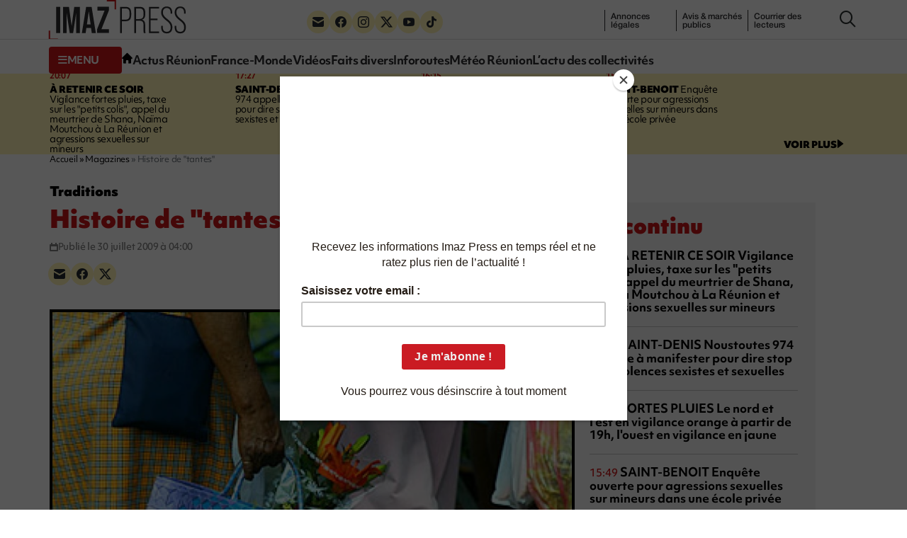

--- FILE ---
content_type: text/html; charset=UTF-8
request_url: https://imazpress.com/magazines/histoire-de-tantes-2
body_size: 9610
content:
<!DOCTYPE html>
<html lang="fr">
<head>
	<meta charset="utf-8" />
	<meta name="viewport" content="width=device-width, initial-scale=1.0">

		<script>
	window.Sddan = {
		"info": {
			"hd_m" : "",
			"hd_s256" : "",
			"uf_postal_code" : "",
			"uf_bday" : "",
			"uf_gender" : "",
		}
	}
	</script>

	<script type="text/javascript" src="https://choices.consentframework.com/js/pa/31443/c/uMdhH/cmp" referrerpolicy="origin" charset="utf-8" async></script>
	
		
    <title>Histoire de "tantes"</title>
<meta name="description" content="[MAGAZINES] 📰  À La Réunion, on l&#039;appelle &quot;tante&quot; et on l&#039;écrit &quot;tant&quot; selon la graphie du créole réunionnais. Elle est de couleur. Grande ou petite. Attention à la confusion, &quot;tante&quot; ne signifie pas s?ur de sa mère ou de son père et n&#039;a rien à voir avec le camping et la toile de tente. À La Réunion &quot;tante&quot; veut dire panier et ce panier là à toute sa place dans le circuit suivi par le consommateur réunionnais">
<link rel="canonical" href="https://imazpress.com/magazines/histoire-de-tantes-2">
<meta property="og:title" content="Histoire de &quot;tantes&quot;">
<meta property="og:description" content="À La Réunion, on l&#039;appelle &quot;tante&quot; et on l&#039;écrit &quot;tant&quot; selon la graphie du créole réunionnais. Elle est de couleur. Grande ou petite. Attention à la confusion, &quot;tante&quot; ne signifie pas s?ur de sa mère ou de son père et n&#039;a rien à voir avec le camping et la toile de tente. À La...">
<meta property="og:type" content="article">
<meta property="og:article:published_time" content="2009-07-30T00:00:00.000000Z">
<meta property="og:image" content="https://imazpress.com/thumbs/1200x630/source/imgsac0020.jpg">

<meta name="twitter:title" content="Histoire de &quot;tantes&quot;">
<meta name="twitter:description" content="À La Réunion, on l&#039;appelle &quot;tante&quot; et on l&#039;écrit &quot;tant&quot; selon la graphie du créole réunionnais. Elle est de couleur. Grande ou petite. Attention à la confusion, &quot;tante&quot; ne signifie pas s?ur de sa mère ou de son père et n&#039;a rien à voir avec le camping et la toile de tente. À La...">
<meta name="twitter:images0" content="https://imazpress.com/thumbs/1600x800/source/imgsac0020.jpg">
<script type="application/ld+json">{"@context":"https://schema.org","@type":"NewsArticle","name":"Histoire de \"tantes\"","description":"À La Réunion, on l'appelle \"tante\" et on l'écrit \"tant\" selon la graphie du créole réunionnais. Elle est de couleur...","url":"https://imazpress.com/magazines/histoire-de-tantes-2","image":{"@type":"ImageObject","url":"https://imazpress.com/medias/source/imgsac0020.jpg"},"headline":"Histoire de \"tantes\"","mainEntityOfPage":"https://imazpress.com/magazines/histoire-de-tantes-2","articleSection":"Magazines","articleBody":"À La Réunion, on l'appelle \"tante\" et on l'écrit \"tant\" selon la graphie du créole réunionnais. Elle est de couleur. Grande ou petite. Attention à la confusion, \"tante\" ne signifie pas s?ur de sa mère ou de son père et n'a rien à voir avec le camping et la toile de tente. À La...","datePublished":"2009-07-30T00:00:00.000000Z","author":{"@type":"Organization","name":"Imaz Press Réunion","url":"https://imazpress.com"},"publisher":{"@type":"Organization","name":"Imaz Press Réunion","logo":"https://imazpress.com/build/assets/favicon-300x300-8f9e95f8.png"}}</script>

	<link rel="preconnect" href="https://cdnjs.cloudflare.com" crossorigin referrerpolicy="no-referrer">
	<link rel="preconnect" href="https://use.typekit.net" crossorigin referrerpolicy="no-referrer">
	<link rel="preconnect" href="https://p.typekit.net" crossorigin referrerpolicy="no-referrer">

	
	<link rel="stylesheet" href="https://use.typekit.net/tau1ide.css" referrerpolicy="no-referrer">

	<script defer src="https://cdnjs.cloudflare.com/ajax/libs/jquery/3.6.3/jquery.min.js" integrity="sha512-STof4xm1wgkfm7heWqFJVn58Hm3EtS31XFaagaa8VMReCXAkQnJZ+jEy8PCC/iT18dFy95WcExNHFTqLyp72eQ==" crossorigin="anonymous" referrerpolicy="no-referrer"></script>
	<script defer src="https://cdnjs.cloudflare.com/ajax/libs/bootstrap/5.2.3/js/bootstrap.min.js" integrity="sha512-1/RvZTcCDEUjY/CypiMz+iqqtaoQfAITmNSJY17Myp4Ms5mdxPS5UV7iOfdZoxcGhzFbOm6sntTKJppjvuhg4g==" crossorigin="anonymous" referrerpolicy="no-referrer"></script>
	<link rel="stylesheet" href="https://cdnjs.cloudflare.com/ajax/libs/photoswipe/5.4.4/photoswipe.min.css" integrity="sha512-LFWtdAXHQuwUGH9cImO9blA3a3GfQNkpF2uRlhaOpSbDevNyK1rmAjs13mtpjvWyi+flP7zYWboqY+8Mkd42xA==" crossorigin="anonymous" referrerpolicy="no-referrer" />
<script src="https://cdnjs.cloudflare.com/ajax/libs/photoswipe/5.4.4/umd/photoswipe.umd.min.js" integrity="sha512-BXwwGU7zCXVgpT2jpXnTbioT9q1Byf7NEXVxovTZPlNvelL2I/4LjOaoiB2a19L+g5za8RbkoJFH4fMPQcjFFw==" crossorigin="anonymous" referrerpolicy="no-referrer"></script>
<script src="https://cdnjs.cloudflare.com/ajax/libs/photoswipe/5.4.4/umd/photoswipe-lightbox.umd.min.js" integrity="sha512-D16CBrIrVF48W0Ou0ca3D65JFo/HaEAjTugBXeWS/JH+1KNu54ZOtHPccxJ7PQ44rTItUT6DSI6xNL+U34SuuQ==" crossorigin="anonymous" referrerpolicy="no-referrer"></script>
<script defer src="https://cdnjs.cloudflare.com/ajax/libs/slick-carousel/1.8.1/slick.min.js" integrity="sha512-XtmMtDEcNz2j7ekrtHvOVR4iwwaD6o/FUJe6+Zq+HgcCsk3kj4uSQQR8weQ2QVj1o0Pk6PwYLohm206ZzNfubg==" crossorigin="anonymous" referrerpolicy="no-referrer"></script>
<link rel="preload" href="https://cdnjs.cloudflare.com/ajax/libs/slick-carousel/1.8.1/slick.min.css" integrity="sha512-yHknP1/AwR+yx26cB1y0cjvQUMvEa2PFzt1c9LlS4pRQ5NOTZFWbhBig+X9G9eYW/8m0/4OXNx8pxJ6z57x0dw==" crossorigin="anonymous" referrerpolicy="no-referrer" />
<link rel="preload" href="https://cdnjs.cloudflare.com/ajax/libs/slick-carousel/1.8.1/slick-theme.min.css" integrity="sha512-17EgCFERpgZKcm0j0fEq1YCJuyAWdz9KUtv1EjVuaOz8pDnh/0nZxmU6BBXwaaxqoi9PQXnRWqlcDB027hgv9A==" crossorigin="anonymous" referrerpolicy="no-referrer" />
	<link rel="preload" as="style" href="https://imazpress.com/build/assets/app-72b5fb65.css" /><link rel="modulepreload" href="https://imazpress.com/build/assets/app-6ba3e5bf.js" /><link rel="stylesheet" href="https://imazpress.com/build/assets/app-72b5fb65.css" /><script type="module" src="https://imazpress.com/build/assets/app-6ba3e5bf.js" defer></script>
	<link rel="icon" href="https://imazpress.com/build/assets/favicon-150x150-ca6c2919.png" sizes="32x32" />
	<link rel="icon" href="https://imazpress.com/build/assets/favicon-300x300-8f9e95f8.png" sizes="192x192" />
	<link rel="apple-touch-icon" href="https://imazpress.com/build/assets/favicon-300x300-8f9e95f8.png" />
	<meta name="msapplication-TileImage" content="https://imazpress.com/build/assets/favicon-300x300-8f9e95f8.png" />

			<link rel="alternate" type="application/rss+xml" href="https://imazpress.com/feed" title="Imaz Press Réunion">
				

	
		<meta name="apple-itunes-app" content="app-id=1642212407">

		<!-- Liste des tags pour le site : imazpress.com -->

	<!-- Page : home -->

	<!-- Script programmatique -->
	<script type="text/javascript" src="https://tagmanager.smartadserver.com/2044/664169/smart.prebid.js" async></script>

	<!-- Script générique -->
	<script type="application/javascript" src="https://ced.sascdn.com/tag/2044/smart.js" async></script>
	<script type="application/javascript">
		var sas = sas || {};
		sas.cmd = sas.cmd || [];
		sas.cmd.push(function() {
			sas.setup({ networkid: 2044, domain: "https://www8.smartadserver.com", async: true });
		});
				sas.cmd.push(function() {
			sas.call("onecall", {
				siteId: 664169,
				pageId: 1989808,
				formats: [
				{ id: 44149, tagId: "WEB_HABILLAGE" }
				,{ id: 44152, tagId: "WEB_INTERSTITIEL" }
				,{ id: 79409, tagId: "WEB_MBAN_ATF0" }
				,{ id: 84652, tagId: "WEB_MBAN_ATF1" }
				,{ id: 106522, tagId: "WEB_MBAN_ATF1A" }
				,{ id: 84653, tagId: "WEB_MBAN_ATF2" }
				,{ id: 122661, tagId: "WEB_MPAVE_ATF_READ" }
				,{ id: 79425, tagId: "WEB_MPAVE_ATF0" }
				,{ id: 105152, tagId: "WEB_MPAVE_ATF0A" }
				,{ id: 84657, tagId: "WEB_MPAVE_ATF1" }
				,{ id: 106521, tagId: "WEB_MPAVE_ATF1A" }
				,{ id: 121165, tagId: "WEB_FOOTER" }
				],
				target: ''
			});
		});
			</script>
			<!-- Google Tag Manager -->
	<script>(function(w,d,s,l,i){w[l]=w[l]||[];w[l].push({'gtm.start':
	new Date().getTime(),event:'gtm.js'});var f=d.getElementsByTagName(s)[0],
	j=d.createElement(s),dl=l!='dataLayer'?'&l='+l:'';j.async=true;j.src=
	'https://www.googletagmanager.com/gtm.js?id='+i+dl;f.parentNode.insertBefore(j,f);
	})(window,document,'script','dataLayer','GTM-TKRLPKQ');</script>
	<!-- End Google Tag Manager -->

		
	<script type="text/javascript"> (function(c,l,a,r,i,t,y){ c[a]=c[a]||function(){(c[a].q=c[a].q||[]).push(arguments)}; t=l.createElement(r);t.async=1;t.src="https://www.clarity.ms/tag/"+i; y=l.getElementsByTagName(r)[0];y.parentNode.insertBefore(t,y); })(window, document, "clarity", "script", "qb7q7wccr7"); </script>
		
	<meta name="csrf-token" content="HKaIJ0ZkDJeybuUEFZBlzVQin5tod9nzZVy5rq6w">

		<script id="mcjs">!function(c,h,i,m,p){m=c.createElement(h),p=c.getElementsByTagName(h)[0],m.async=1,m.src=i,p.parentNode.insertBefore(m,p)}(document,"script","https://chimpstatic.com/mcjs-connected/js/users/bed81b600e3e95e0be1675502/e5ca5237468530f5e66dfd443.js");</script>
	
</head>
<body>

	

	<div id="WEB_INTERSTITIEL"></div>
	<script type="application/javascript">
		sas.cmd.push(function() {
			sas.render("WEB_INTERSTITIEL");  
		});
	</script>

	<div class="wrapper">
					<header class="header js-header">
						<div class="container">
				<div class="header__inner">
					<a class="nav-trigger hidden-lg hidden-md" data-bs-toggle="collapse" href="#menuCollapse" role="button" aria-expanded="false" aria-controls="menuCollapse">
						<span></span>
					</a>
		
										<div class="logo">
						<a href="https://imazpress.com">
							<img src="https://imazpress.com/build/assets/logo-81a66e9e.svg" alt="Imaz Press Réunion" width="193" height="55">
						</a>
					</div><!-- /.logo -->
					
		
					<div class="header__menu collapse collapse-xs" id="menuCollapse">
						<div class="socials hidden-xs hidden-sm">
							<ul>
								<li>
									<a href="https://imazpress.com/la-lettre-dinformation-dimazpress-com">
										<i class="icon-envelope"></i>
									</a>
								</li>

								<li>
									<a href="https://www.facebook.com/ipreunion/">
										<i class="icon-facebook"></i>
									</a>
								</li>

								<li>
									<a href="https://www.instagram.com/imazpressreunion/">
										<i class="icon-instagram"></i>
									</a>
								</li>

								<li>
									<a href="https://x.com/ipreunion">
										<i class="icon-twitter-x"></i>
									</a>
								</li>

								<li>
									<a href="https://www.youtube.com/channel/UCZfVorL83NxkuNOks8XhN3w">
										<i class="icon-youtube"></i>
									</a>
								</li>

								<li>
									<a href="https://www.tiktok.com/@imazpressreunion">
										<i class="icon-tiktok"></i>
									</a>
								</li>
							</ul>
						</div><!-- /.socials -->
		
						<ul class="list-links hidden-xs hidden-sm">
							<li>
								<a href="https://imazpress.com/annonces-legales">annonces l&eacute;gales</a>
							</li>
		
							<li>
								<a href="https://imazpress.com/annonces-legales">Annonces légales</a>
							</li>
		
							<li>
								<a href="https://imazpress.com/marches-publics">Avis & marchés publics</a>
							</li>
		
							<li>
								<a href="https://imazpress.com/article/courrier-des-lecteurs">Courrier des lecteurs</a>
							</li>
						</ul><!-- /.list-links -->
		
						<div class="header__nav">
							<div class="header__utils">
								<a class="btn-burger-text collapsed hidden-xs hidden-sm" data-bs-toggle="collapse" href="#headerDropdown" role="button" aria-expanded="false" aria-controls="headerDropdown">
									<span class="collapsed">
										<i class="icon-burger"></i>
		
										<span>menu</span>
									</span>
		
									<span class="expanded">
										<i class="icon-multiplication"></i>

										<span>Fermer</span>
									</span>
								</a>
		
								<div class="header__dropdown collapse" id="headerDropdown">
									<div class="header__accordion">
										<div class="header__accordion-item">
											<a class="header__accordion-trigger h4" data-bs-toggle="collapse" href="#headerAccordion1" role="button" aria-expanded="true" aria-controls="headerAccordion1">
												<span>TOUTE L’ACTUALITÉ</span>
		
												<i class="icon-chevron-down"></i>
											</a>
		
											<div class="header__accordion-content collapse show" id="headerAccordion1">
												<ul class="list-plain yellow-highlight">
													<li>
														<a class="fw-bold" href="https://imazpress.com/actu-en-direct">L’actu en continu</a>
													</li>
		
															
												</ul><!-- /.list-plain -->
		
												<ul class="list-plain">
													<li>
														<a href="https://imazpress.com/article/faits-divers">Faits divers</a>
													</li>

													<li>
														<a href="https://imazpress.com/article/actus-reunion">Actus Réunion</a>
													</li>

													<li>
														<a href="https://imazpress.com/article/france-monde">France-Monde</a>
													</li>

													<li>
														<a href="https://imazpress.com/article/zoom/inforoute">Inforoutes</a>
													</li>

													<li>
														<a href="https://imazpress.com/article/zoom/meteo">Météo Réunion</a>
													</li>

													<li>
														<a href="https://imazpress.com/article/zoom">L’actu des collectivités</a>
													</li>

													<li>
														<a href="https://imazpress.com/article/economie">Économie</a>
													</li>

													<li>
														<a href="https://imazpress.com/article/sports">Sports</a>
													</li>

													<li>
														<a href="https://imazpress.com/article/culture">Culture</a>
													</li>

													<li>
														<a href="https://imazpress.com/article/social">Social</a>
													</li>

													<li>
														<a href="https://imazpress.com/article/zoom/sante">Santé</a>
													</li>

													<li>
														<a href="https://imazpress.com/article/municipales-2026">Municipales 2026</a>
													</li>

													<li>
														<a href="https://imazpress.com/article/mayotte">Mayotte</a>
													</li>

													<li>
														<a href="https://imazpress.com/article/madagascar">Madagascar</a>
													</li>

													<li>
														<a href="https://imazpress.com/article/volcan">Volcan</a>
													</li>

													<li>
														<a href="https://imazpress.com/article/grand-raid">Grand Raid</a>
													</li>

													<li>
														<a href="https://imazpress.com/article/chikungunya">Chikungunya</a>
													</li>

													<li>
														<a href="https://imazpress.com/article/zoom/baleines">Baleines</a>
													</li>
												</ul><!-- /.list-plain -->
											</div><!-- /.header__accordion-content -->
										</div><!-- /.header__accordion-item -->
		
										<div class="header__accordion-item">
											<a class="header__accordion-trigger h4" data-bs-toggle="collapse" href="#headerAccordion2" role="button" aria-expanded="true" aria-controls="headerAccordion2">
												<span>À DÉCOUVRIR</span>
		
												<i class="icon-chevron-down"></i>
											</a>
		
											<div class="header__accordion-content collapse show" id="headerAccordion2">
												<ul class="list-plain">
													<li>
														<a href="https://imazpress.com/notre-selection-video">Vidéos</a>
													</li>
		
													<li>
														<a href="https://imazpress.com/article/selection-de-la-redaction">Sélection de la Rédaction</a>
													</li>
		
													<li>
														<a href="https://imazpress.com/article/courrier-des-lecteurs">Courrier des lecteurs</a>
													</li>
		
													<li>
														<a href="https://imazpress.com/article/les-plus-lus">Les plus lus</a>
													</li>
		
													<li>
														<a href="https://imazpress.com/article/zoom/sa-le-kalou-sa-le-gadyamb">Sa lé kalou, sa lé gadyamb</a>
													</li>
		
													<li>
														<a href="https://imazpress.com/article/zoom/lo-gou-mon-pei">Lo gou mon péi</a>
													</li>
		
													<li>
														<a href="https://imazpress.com/article/zoom/publireportages">Publireportages</a>
													</li>
												</ul><!-- /.list-plain -->
		
												<ul class="list-plain">
													<li>
														<a class="fw-bold" href="https://imazpress.com/annonces-legales">Annonces légales</a>
													</li>
		
													<li>
														<a class="fw-bold" href="https://imazpress.com/marches-publics">Appels d’offre & marché publics</a>
													</li>
												</ul><!-- /.list-plain -->
											</div><!-- /.header__accordion-content -->
										</div><!-- /.header__accordion-item -->
									</div><!-- /.header__accordion -->
		
									<a class="header__box-link" href="/actus-reunion/toute-l-actualite-de-la-reunion-et-du-monde-sur-votre-mobile-grace-a-l-application-imazpress">
										<i class="icon-mobile"></i>
		
										Télécharger l’application mobile
									</a><!-- /.header__box-link -->
		
									<div class="header__box-socials">
										<div class="socials">
											<ul>
												<li>
													<a href="https://imazpress.com/la-lettre-dinformation-dimazpress-com">
														<i class="icon-envelope"></i>
													</a>
												</li>
		
												<li>
													<a href="https://www.facebook.com/ipreunion/">
														<i class="icon-facebook"></i>
													</a>
												</li>
		
												<li>
													<a href="https://www.instagram.com/imazpressreunion/">
														<i class="icon-instagram"></i>
													</a>
												</li>
		
												<li>
													<a href="https://x.com/ipreunion">
														<i class="icon-twitter-x"></i>
													</a>
												</li>
		
												<li>
													<a href="https://www.youtube.com/channel/UCZfVorL83NxkuNOks8XhN3w">
														<i class="icon-youtube"></i>
													</a>
												</li>
		
												<li>
													<a href="https://www.tiktok.com/@imazpressreunion">
														<i class="icon-tiktok"></i>
													</a>
												</li>
											</ul>
										</div><!-- /.socials -->
									</div><!-- /.header__box-socials -->
								</div><!-- /.header__dropdown -->
		
								<a class="hidden-xs hidden-sm" href="https://imazpress.com">
									<i class="icon-home"></i>
								</a>
							</div><!-- /.header__utils -->
		
							<nav class="nav">
								<ul>
									<li>
										<a href="https://imazpress.com/article/actus-reunion">Actus Réunion</a>
									</li>
		
									<li>
										<a href="https://imazpress.com/article/france-monde">France-Monde</a>
									</li>
		
									<li>
										<a href="https://imazpress.com/notre-selection-video">Vidéos</a>
									</li>
		
									<li>
										<a href="https://imazpress.com/article/faits-divers">Faits divers</a>
									</li>
		
									<li>
										<a href="https://imazpress.com/article/zoom/inforoute">Inforoutes</a>
									</li>
		
									<li>
										<a href="https://imazpress.com/article/zoom/meteo">Météo Réunion</a>
									</li>
		
									<li>
										<a href="https://imazpress.com/article/zoom">L’actu des collectivités</a>
									</li>
								</ul>
							</nav><!-- /.nav -->
						</div><!-- /.header__nav -->
					</div><!-- /.header__menu -->
		
					<div class="icons">
						<a href="#" class="search-trigger js-search-trigger" type="button" data-bs-toggle="modal" data-bs-target=" #searchModal">
							<i class="icon-search"></i>
						</a>
					</div><!-- /.icons -->
				</div><!-- /.header__inner -->
			</div><!-- /.container -->
		</header><!-- /.header -->		
		<main class="main">

							<section class="section-bar">
				<div class="container">
					<div class="section__content">
						<div class="timeline">
							<div class="row">
																<div class="col-lg-3 col-md-6">
									<article class="article-timeline">
										<div class="article__time">					
											<time>20:07</time>
																					</div><!-- /.article__time -->
					
																				<p><a href="https://imazpress.com/toute-l-actu/-retenir-ce-soir-76"><strong>À RETENIR CE SOIR</strong> Vigilance fortes pluies, taxe sur les "petits colis", appel du meurtrier de Shana, Naïma Moutchou à La Réunion et agressions sexuelles sur mineurs</a></p>
																			</article><!-- /.article -->
								</div><!-- /.col-md-3 -->
																<div class="col-lg-3 col-md-6">
									<article class="article-timeline">
										<div class="article__time">					
											<time>17:27</time>
																					</div><!-- /.article__time -->
					
																				<p><a href="https://imazpress.com/toute-l-actu/saint-denis-noustoutes-974-appelle-a-manifester-pour-dire-stop-aux-violences-sexistes-et-sexuelles"><strong>SAINT-DENIS</strong> Noustoutes 974 appelle à manifester pour dire stop aux violences sexistes et sexuelles</a></p>
																			</article><!-- /.article -->
								</div><!-- /.col-md-3 -->
																<div class="col-lg-3 col-md-6">
									<article class="article-timeline">
										<div class="article__time">					
											<time>16:15</time>
																					</div><!-- /.article__time -->
					
																				<p><a href="https://imazpress.com/meteo/pluie-et-meteo"><strong>FORTES PLUIES</strong> Le nord et l'est en vigilance orange à partir de 19h, l'ouest en vigilance en jaune </a></p>
																			</article><!-- /.article -->
								</div><!-- /.col-md-3 -->
																<div class="col-lg-3 col-md-6">
									<article class="article-timeline">
										<div class="article__time">					
											<time>15:49</time>
																					</div><!-- /.article__time -->
					
																				<p><a href="https://imazpress.com/faits-divers/-saint-benoit-une-enquete-ouverte-pour-agressions-sexuelles-sur-mineurs-dans-une-ecole-privee"><strong>SAINT-BENOIT</strong> Enquête ouverte pour agressions sexuelles sur mineurs dans une école privée</a></p>
																			</article><!-- /.article -->
								</div><!-- /.col-md-3 -->
															</div><!-- /.row -->
						</div><!-- /.timeline -->

						<a href="https://imazpress.com/actu-en-direct">
							<span>voir plus</span>

							<i class="icon-triangle-right"></i>
						</a>
					</div><!-- /.section__content -->
				</div><!-- /.container -->
			</section><!-- /.section-bar -->
									
			
			<section class="section-split section-split--alt">
				<div class="container">
					<div class="section__entry">
							<nav class="breadcrumbs" aria-label="Fil d’ariane" style="--bs-breadcrumb-divider: '&raquo;';">
            <ol class="breadcrumb" itemscope itemtype="https://schema.org/BreadcrumbList" id="breadcrumbs">
                
                    <li class="breadcrumb-item active" itemprop="itemListElement" itemscope itemtype="https://schema.org/ListItem">
                                                <a href="https://imazpress.com" itemprop="item" href="https://example.com/dresses">
                                                    <span itemprop="name">Accueil</span>
                            <meta itemprop="position" content="0" />
                                                </a>
                                            </li>

                
                    <li class="breadcrumb-item active" itemprop="itemListElement" itemscope itemtype="https://schema.org/ListItem">
                                                <a href="https://imazpress.com/article/magazines" itemprop="item" href="https://example.com/dresses">
                                                    <span itemprop="name">Magazines</span>
                            <meta itemprop="position" content="1" />
                                                </a>
                                            </li>

                
                    <li class="breadcrumb-item" itemprop="itemListElement" itemscope itemtype="https://schema.org/ListItem">
                                                    <span itemprop="name">Histoire de &quot;tantes&quot;</span>
                            <meta itemprop="position" content="2" />
                                            </li>

                            </ol>
        </nav>

					</div><!-- /.section__entry -->

					<div class="row">
						<div class="col-md-8">
							<div class="section__content">
								<article class="article-large">
									<header class="article__head">
												<p class="h5">Traditions</p>
	
	<h1>Histoire de &quot;tantes&quot;</h1>

	<ul class="list-info">
		<li>
			<i class="icon-calendar"></i>

			<span>Publié le 30 juillet 2009 à 04:00</span>
		</li>

			</ul><!-- /.list-info -->

	<div class="socials">
											<ul>
												<li>
													<a href="#" data-share="email" aria-label="Partager par e-mail">
														<i class="icon-envelope"></i>
													</a>
												</li>

												<li>
													<a href="#" data-share="facebook" aria-label="Partager sur Facebook">
														<i class="icon-facebook"></i>
													</a>
												</li>

												<li>
													<a href="#" data-share="twitter" aria-label="Partager sur X">
														<i class="icon-twitter-x"></i>
													</a>
												</li>
											</ul>
										</div>
									</header><!-- /.article__head -->

									
									<div class="article__images" id="gallery">
																				<figure class="article__image">
											<a href="https://imazpress.com/medias/source/imgsac0020.jpg" data-pswp-width="345" data-pswp-height="230">
												<picture><source media="(max-width: 480px)" srcset="https://imazpress.com/thumbs/480x316/source/imgsac0020.jpg.webp"/><source srcset="https://imazpress.com/thumbs/725x477/source/imgsac0020.jpg.webp, https://imazpress.com/thumbs/800x526/source/imgsac0020.jpg.webp 2x"/><img width="725" height="477" src="https://imazpress.com/thumbs/725x477/source/imgsac0020.jpg.webp" alt="Image de sac au marché forain"></picture>											</a>
										</figure>
																				
																				<div class="slider-images js-slider-images">
											<div class="slider__slides">			
																								<div class="slider__slide">
													<figure class="article__image">
														<a href="https://imazpress.com/medias/source/imgsac0019.jpg" data-pswp-width="230" data-pswp-height="345">
															<picture><source srcset="https://imazpress.com/thumbs/156x99/source/imgsac0019.jpg.webp, https://imazpress.com/thumbs/312x198/source/imgsac0019.jpg.webp 2x"/><img width="156" height="99" src="https://imazpress.com/thumbs/156x99/source/imgsac0019.jpg.webp" alt="Image de sac au marché forain"></picture>														</a>
													</figure><!-- /.article__image -->
												</div><!-- /.slider__slide -->
																								<div class="slider__slide">
													<figure class="article__image">
														<a href="https://imazpress.com/medias/source/imgsac0017.jpg" data-pswp-width="345" data-pswp-height="230">
															<picture><source srcset="https://imazpress.com/thumbs/156x99/source/imgsac0017.jpg.webp, https://imazpress.com/thumbs/312x198/source/imgsac0017.jpg.webp 2x"/><img width="156" height="99" src="https://imazpress.com/thumbs/156x99/source/imgsac0017.jpg.webp" alt="Image de sac au marché forain"></picture>														</a>
													</figure><!-- /.article__image -->
												</div><!-- /.slider__slide -->
																								<div class="slider__slide">
													<figure class="article__image">
														<a href="https://imazpress.com/medias/source/imgsac0016.jpg" data-pswp-width="345" data-pswp-height="230">
															<picture><source srcset="https://imazpress.com/thumbs/156x99/source/imgsac0016.jpg.webp, https://imazpress.com/thumbs/312x198/source/imgsac0016.jpg.webp 2x"/><img width="156" height="99" src="https://imazpress.com/thumbs/156x99/source/imgsac0016.jpg.webp" alt="Image de sac au marché forain"></picture>														</a>
													</figure><!-- /.article__image -->
												</div><!-- /.slider__slide -->
																								<div class="slider__slide">
													<figure class="article__image">
														<a href="https://imazpress.com/medias/source/imgsac0015.jpg" data-pswp-width="345" data-pswp-height="230">
															<picture><source srcset="https://imazpress.com/thumbs/156x99/source/imgsac0015.jpg.webp, https://imazpress.com/thumbs/312x198/source/imgsac0015.jpg.webp 2x"/><img width="156" height="99" src="https://imazpress.com/thumbs/156x99/source/imgsac0015.jpg.webp" alt="Image de sac au marché forain"></picture>														</a>
													</figure><!-- /.article__image -->
												</div><!-- /.slider__slide -->
																								<div class="slider__slide">
													<figure class="article__image">
														<a href="https://imazpress.com/medias/source/imgsac0014.jpg" data-pswp-width="345" data-pswp-height="230">
															<picture><source srcset="https://imazpress.com/thumbs/156x99/source/imgsac0014.jpg.webp, https://imazpress.com/thumbs/312x198/source/imgsac0014.jpg.webp 2x"/><img width="156" height="99" src="https://imazpress.com/thumbs/156x99/source/imgsac0014.jpg.webp" alt="Image de sac au marché forain"></picture>														</a>
													</figure><!-- /.article__image -->
												</div><!-- /.slider__slide -->
																								<div class="slider__slide">
													<figure class="article__image">
														<a href="https://imazpress.com/medias/source/imgsac0013.jpg" data-pswp-width="345" data-pswp-height="230">
															<picture><source srcset="https://imazpress.com/thumbs/156x99/source/imgsac0013.jpg.webp, https://imazpress.com/thumbs/312x198/source/imgsac0013.jpg.webp 2x"/><img width="156" height="99" src="https://imazpress.com/thumbs/156x99/source/imgsac0013.jpg.webp" alt="Image de sac au marché forain"></picture>														</a>
													</figure><!-- /.article__image -->
												</div><!-- /.slider__slide -->
																								<div class="slider__slide">
													<figure class="article__image">
														<a href="https://imazpress.com/medias/source/imgsac0012.jpg" data-pswp-width="345" data-pswp-height="230">
															<picture><source srcset="https://imazpress.com/thumbs/156x99/source/imgsac0012.jpg.webp, https://imazpress.com/thumbs/312x198/source/imgsac0012.jpg.webp 2x"/><img width="156" height="99" src="https://imazpress.com/thumbs/156x99/source/imgsac0012.jpg.webp" alt="Image de sac au marché forain"></picture>														</a>
													</figure><!-- /.article__image -->
												</div><!-- /.slider__slide -->
																								<div class="slider__slide">
													<figure class="article__image">
														<a href="https://imazpress.com/medias/source/imgsac0011.jpg" data-pswp-width="230" data-pswp-height="345">
															<picture><source srcset="https://imazpress.com/thumbs/156x99/source/imgsac0011.jpg.webp, https://imazpress.com/thumbs/312x198/source/imgsac0011.jpg.webp 2x"/><img width="156" height="99" src="https://imazpress.com/thumbs/156x99/source/imgsac0011.jpg.webp" alt="Image de sac au marché forain"></picture>														</a>
													</figure><!-- /.article__image -->
												</div><!-- /.slider__slide -->
																								<div class="slider__slide">
													<figure class="article__image">
														<a href="https://imazpress.com/medias/source/imgsac0010.jpg" data-pswp-width="345" data-pswp-height="230">
															<picture><source srcset="https://imazpress.com/thumbs/156x99/source/imgsac0010.jpg.webp, https://imazpress.com/thumbs/312x198/source/imgsac0010.jpg.webp 2x"/><img width="156" height="99" src="https://imazpress.com/thumbs/156x99/source/imgsac0010.jpg.webp" alt="Image de sac au marché forain"></picture>														</a>
													</figure><!-- /.article__image -->
												</div><!-- /.slider__slide -->
																								<div class="slider__slide">
													<figure class="article__image">
														<a href="https://imazpress.com/medias/source/imgsac0009.jpg" data-pswp-width="345" data-pswp-height="230">
															<picture><source srcset="https://imazpress.com/thumbs/156x99/source/imgsac0009.jpg.webp, https://imazpress.com/thumbs/312x198/source/imgsac0009.jpg.webp 2x"/><img width="156" height="99" src="https://imazpress.com/thumbs/156x99/source/imgsac0009.jpg.webp" alt="Image de sac au marché forain"></picture>														</a>
													</figure><!-- /.article__image -->
												</div><!-- /.slider__slide -->
																								<div class="slider__slide">
													<figure class="article__image">
														<a href="https://imazpress.com/medias/source/imgsac0008.jpg" data-pswp-width="345" data-pswp-height="230">
															<picture><source srcset="https://imazpress.com/thumbs/156x99/source/imgsac0008.jpg.webp, https://imazpress.com/thumbs/312x198/source/imgsac0008.jpg.webp 2x"/><img width="156" height="99" src="https://imazpress.com/thumbs/156x99/source/imgsac0008.jpg.webp" alt="Image de sac au marché forain"></picture>														</a>
													</figure><!-- /.article__image -->
												</div><!-- /.slider__slide -->
																								<div class="slider__slide">
													<figure class="article__image">
														<a href="https://imazpress.com/medias/source/imgsac0007.jpg" data-pswp-width="230" data-pswp-height="345">
															<picture><source srcset="https://imazpress.com/thumbs/156x99/source/imgsac0007.jpg.webp, https://imazpress.com/thumbs/312x198/source/imgsac0007.jpg.webp 2x"/><img width="156" height="99" src="https://imazpress.com/thumbs/156x99/source/imgsac0007.jpg.webp" alt="Image de sac au marché forain"></picture>														</a>
													</figure><!-- /.article__image -->
												</div><!-- /.slider__slide -->
																								<div class="slider__slide">
													<figure class="article__image">
														<a href="https://imazpress.com/medias/source/imgsac0006.jpg" data-pswp-width="345" data-pswp-height="230">
															<picture><source srcset="https://imazpress.com/thumbs/156x99/source/imgsac0006.jpg.webp, https://imazpress.com/thumbs/312x198/source/imgsac0006.jpg.webp 2x"/><img width="156" height="99" src="https://imazpress.com/thumbs/156x99/source/imgsac0006.jpg.webp" alt="Image de sac au marché forain"></picture>														</a>
													</figure><!-- /.article__image -->
												</div><!-- /.slider__slide -->
																								<div class="slider__slide">
													<figure class="article__image">
														<a href="https://imazpress.com/medias/source/imgsac0005.jpg" data-pswp-width="345" data-pswp-height="230">
															<picture><source srcset="https://imazpress.com/thumbs/156x99/source/imgsac0005.jpg.webp, https://imazpress.com/thumbs/312x198/source/imgsac0005.jpg.webp 2x"/><img width="156" height="99" src="https://imazpress.com/thumbs/156x99/source/imgsac0005.jpg.webp" alt="Image de sac au marché forain"></picture>														</a>
													</figure><!-- /.article__image -->
												</div><!-- /.slider__slide -->
																								<div class="slider__slide">
													<figure class="article__image">
														<a href="https://imazpress.com/medias/source/imgsac0004.jpg" data-pswp-width="345" data-pswp-height="230">
															<picture><source srcset="https://imazpress.com/thumbs/156x99/source/imgsac0004.jpg.webp, https://imazpress.com/thumbs/312x198/source/imgsac0004.jpg.webp 2x"/><img width="156" height="99" src="https://imazpress.com/thumbs/156x99/source/imgsac0004.jpg.webp" alt="Image de sac au marché forain"></picture>														</a>
													</figure><!-- /.article__image -->
												</div><!-- /.slider__slide -->
																								<div class="slider__slide">
													<figure class="article__image">
														<a href="https://imazpress.com/medias/source/imgsac0003.jpg" data-pswp-width="345" data-pswp-height="230">
															<picture><source srcset="https://imazpress.com/thumbs/156x99/source/imgsac0003.jpg.webp, https://imazpress.com/thumbs/312x198/source/imgsac0003.jpg.webp 2x"/><img width="156" height="99" src="https://imazpress.com/thumbs/156x99/source/imgsac0003.jpg.webp" alt="Image de sac au marché forain"></picture>														</a>
													</figure><!-- /.article__image -->
												</div><!-- /.slider__slide -->
																								<div class="slider__slide">
													<figure class="article__image">
														<a href="https://imazpress.com/medias/source/imgsac0002.jpg" data-pswp-width="345" data-pswp-height="230">
															<picture><source srcset="https://imazpress.com/thumbs/156x99/source/imgsac0002.jpg.webp, https://imazpress.com/thumbs/312x198/source/imgsac0002.jpg.webp 2x"/><img width="156" height="99" src="https://imazpress.com/thumbs/156x99/source/imgsac0002.jpg.webp" alt="Image de sac au marché forain"></picture>														</a>
													</figure><!-- /.article__image -->
												</div><!-- /.slider__slide -->
																								<div class="slider__slide">
													<figure class="article__image">
														<a href="https://imazpress.com/medias/source/imgsac0001.jpg" data-pswp-width="345" data-pswp-height="230">
															<picture><source srcset="https://imazpress.com/thumbs/156x99/source/imgsac0001.jpg.webp, https://imazpress.com/thumbs/312x198/source/imgsac0001.jpg.webp 2x"/><img width="156" height="99" src="https://imazpress.com/thumbs/156x99/source/imgsac0001.jpg.webp" alt="Image de sac au marché forain"></picture>														</a>
													</figure><!-- /.article__image -->
												</div><!-- /.slider__slide -->
																								<div class="slider__slide">
													<figure class="article__image">
														<a href="https://imazpress.com/medias/source/unesac0001.jpg" data-pswp-width="345" data-pswp-height="230">
															<picture><source srcset="https://imazpress.com/thumbs/156x99/source/unesac0001.jpg.webp, https://imazpress.com/thumbs/312x198/source/unesac0001.jpg.webp 2x"/><img width="156" height="99" src="https://imazpress.com/thumbs/156x99/source/unesac0001.jpg.webp" alt="Image de sac au marché forain"></picture>														</a>
													</figure><!-- /.article__image -->
												</div><!-- /.slider__slide -->
																							</div><!-- /.slider__slides -->

											<button class="slider__nav-btn slider__prev">
												<i class="icon-arrow-left"></i>
											</button><!-- /.slider__prev -->

											<button class="slider__nav-btn slider__next">
												<i class="icon-arrow-right"></i>
											</button><!-- /.slick-next -->
										</div><!-- /.slider-images -->
																			</div><!-- /.article__images -->

									<div class="article__body">
										
	
		<p>
		<strong>À La Réunion, on l&#039;appelle &quot;tante&quot; et on l&#039;écrit &quot;tant&quot; selon la graphie du créole réunionnais. Elle est de couleur. Grande ou petite. Attention à la confusion, &quot;tante&quot; ne signifie pas s?ur de sa mère ou de son père et n&#039;a rien à voir avec le camping et la toile de tente. À La Réunion &quot;tante&quot; veut dire panier et ce panier là à toute sa place dans le circuit suivi par le consommateur réunionnais</strong>
	</p>
		

	<!-- Format : WEB_MPAVE_ATF_READ (inread) -->

	<div id="WEB_MPAVE_ATF_READ"></div>
	<script type="application/javascript">
		sas.cmd.push(function() {
			sas.render("WEB_MPAVE_ATF_READ");  
		});
	</script>

	Les poulets, les canards et les lapins n'aiment pas les "tantes". Logique. Ils savent qu'une fois déposés à l'intérieur de ces sacs par des mains aux intentions rarement bienveillantes, ils n'ont en général plus que quelques heures à vivre. <br />
<br />
C'est en effet en voyageant dans les paniers que les volatiles passent de l'étal du bazardier (forain) à la cuisine de l'acheteur. Ce qui constitue bien souvent sa dernière escale avant la marmite ou la broche. Certains, une minorité, échapperont temporairement à ce funeste sort et seront installés dans des poulaillers. En attendant...<br />
<br />
Que l'on se rassure, le panier ne sert pas uniquement à cette sinistre entreprise. En paille, en toile, de toutes les tailles et de toutes les couleurs - la plupart du temps éclatantes -, il est présent dans tous les foyers réunionnais. S'il accompagne rarement les consommateurs dans les grandes surfaces - les caddies et les sachets en plastique y règnent en monarques absolus -, ils restent les fidèles compagnons des inconditionnels des marchés forains. <br />
<br />
Parfois monté sur roulettes, il se promène dans les allées des bazars (marchés) passant d'un étal à l'autre. Il est porté à bout de bras et posé par terre le temps d'un achat qui lui sera ensuite confié. Le sachet plastique tente de le concurrencer. Il y arrive difficilement. Le panier est ici chez lui et entend bien le rester. <br />
<br />

	
		<p class="article__tags">paniers, sacs, march&amp;eacute;s, forains, couleurs, paille, traditions, bazars, bazardiers, achats, soci&amp;eacute;t&amp;eacute;, agriculture</p><!-- /.article__tags -->
	

			<div id="comments" class="comments-area">
    <div id="respond" style="width: 0;height: 0;clear: both;margin: 0;padding: 0;"></div>
    <div id="wpdcom" class="wpdiscuz_unauth wpd-default wpd-layout-1 wpd-comments-open">
        <div class="wc_social_plugin_wrapper">
        </div>
        <div class="wpd-form-wrap">
            <div class="wpd-form-head">
                <div class="wpd-auth">
                    <div class="wpd-login">
                    </div>
                </div>
            </div>
            <div class="wpd-form wpd-form-wrapper wpd-main-form-wrapper" id="wpd-main-form-wrapper">
                <form class="wpd_comm_form wpd_main_comm_form" method="post" action="https://imazpress.com/magazines/histoire-de-tantes-2/commentaire">
                    <input type="hidden" name="_token" value="HKaIJ0ZkDJeybuUEFZBlzVQin5tod9nzZVy5rq6w">                    <input type="hidden" name="wc_parent">
                    <div class="wpd-field-comment">
                        <div class="wpdiscuz-item wc-field-textarea">
                            <div class="wpdiscuz-textarea-wrap ">
                                <div class="wpd-avatar">
                                    <img alt="guest" src="https://secure.gravatar.com/avatar/?s=56&amp;d=mm&amp;r=g" loading="lazy" srcset="https://secure.gravatar.com/avatar/?s=112&amp;d=mm&amp;r=g 2x" class="avatar avatar-56 photo avatar-default" loading="lazy" decoding="async" width="56" height="56">                                    
                                </div>
                                <div id="wpd-editor-wraper">
                                    <div id="wpd-editor">
                                        <textarea name="wc_comment" placeholder="Soyez le premier à commenter " name="comment" class="wpd-editor"></textarea>
                                        <div class="invalid-feedback"></div>
                                    </div>
                                </div>
                            </div>
                        </div>
                    </div>
                    <div class="wpd-form-foot" style="display:none;">
                        <div class="wpdiscuz-textarea-foot">
                            <div class="wpdiscuz-button-actions"></div>
                        </div>
                        <div class="wpd-form-row">
                            <div class="wpd-form-col-left" style="width: 43%;">
                                <div class="wpdiscuz-item wc_name-wrapper wpd-has-icon">
                                    <div class="wpd-field-icon"><i class="icon-user"></i></div>
                                    <label for="wc_name" class="wpdlb">Nom*</label>
                                    <input id="wc_name" value="" required="required" aria-required="true" class="wc_name wpd-field" type="text" name="wc_name" placeholder="Nom*" maxlength="50" pattern=".{3,50}" title="">
                                    <div class="invalid-feedback"></div>
                                </div>
                                <div class="wpdiscuz-item wc_email-wrapper wpd-has-icon">
                                    <div class="wpd-field-icon"><i class="icon-at"></i></div>
                                    <label for="wc_email" class="wpdlb">E-mail*</label>
                                    <input id="wc_email" value="" required="required" aria-required="true" class="wc_email wpd-field" type="email" name="wc_email" placeholder="E-mail*">
                                    <div class="invalid-feedback"></div>
                                </div>
                            </div>
                            <div class="wpd-form-col-right">
                                <div class="wpd-field-captcha wpdiscuz-item">
                                    <div class="wpdiscuz-recaptcha" id="wpdiscuz-recaptcha" style="transform: scale(0.85);">
                                        <div style="width: 304px; height: 78px;">
                                            <div class="g-recaptcha" data-sitekey="6LdJHhQgAAAAAEr2KN0HguBHGlX98xl6JZBoT4Mq" data-size="normal" data-theme="light" id="recaptcha-element"></div>
                                        </div>
                                    </div>
                                    <div class="invalid-feedback"></div>
                                    <div class="clearfix"></div>
                                </div>
                                <div class="wc-field-submit">
                                    <input id="wpd-field-submit" class="wc_comm_submit wpd_not_clicked wpd-prim-button" type="submit" name="submit" value="Publier le commentaire">
                                </div>
                            </div>
                            <div class="clearfix"></div>
                        </div>
                    </div>
                </form>
            </div>
        </div>
        <div id="wpd-threads" class="wpd-thread-wrapper">
            <div class="wpd-thread-head">
                <div class="wpd-thread-info">
                    0 Commentaires                   
                </div>
            </div>
            <div class="wpd-thread-list">
                        </div>
        </div>
    </div>
</div>										</div><!-- /.article__body -->
								</article><!-- /.article-large -->
							</div><!-- /.section__content -->
						</div><!-- /.col-md-8 -->

						<div class="col-md-4 hidden-xs">
							<aside class="section__aside">
								
<!-- Format : WEB_MPAVE_ATF0 (pavé/grand angle) -->

<div id="WEB_MPAVE_ATF0"></div>
<script type="application/javascript">
    sas.cmd.push(function() {
        sas.render("WEB_MPAVE_ATF0");  
    });
</script>


<div class="widget">
									<div class="widget__head">
										<p class="h2">En continu</p>
									</div><!-- /.widget__head -->

									<div class="widget__content">
										<ul>
																						<li>
												<p>	
													<time>20:07</time>
																										<a href="https://imazpress.com/toute-l-actu/-retenir-ce-soir-76"><strong>À RETENIR CE SOIR</strong> Vigilance fortes pluies, taxe sur les "petits colis", appel du meurtrier de Shana, Naïma Moutchou à La Réunion et agressions sexuelles sur mineurs</a>
																									</p>
											</li>		
																						<li>
												<p>	
													<time>17:27</time>
																										<a href="https://imazpress.com/toute-l-actu/saint-denis-noustoutes-974-appelle-a-manifester-pour-dire-stop-aux-violences-sexistes-et-sexuelles"><strong>SAINT-DENIS</strong> Noustoutes 974 appelle à manifester pour dire stop aux violences sexistes et sexuelles</a>
																									</p>
											</li>		
																						<li>
												<p>	
													<time>16:15</time>
																										<a href="https://imazpress.com/meteo/pluie-et-meteo"><strong>FORTES PLUIES</strong> Le nord et l'est en vigilance orange à partir de 19h, l'ouest en vigilance en jaune </a>
																									</p>
											</li>		
																						<li>
												<p>	
													<time>15:49</time>
																										<a href="https://imazpress.com/faits-divers/-saint-benoit-une-enquete-ouverte-pour-agressions-sexuelles-sur-mineurs-dans-une-ecole-privee"><strong>SAINT-BENOIT</strong> Enquête ouverte pour agressions sexuelles sur mineurs dans une école privée</a>
																									</p>
											</li>		
																						<li>
												<p>	
													<time>14:51</time>
																										<strong>VIGILANCE MÉTÉO</strong> Des cumuls de pluie importants attendus dans le nord et l'est, un passage en vigilance orange n'est pas exclu
																									</p>
											</li>		
																					</ul>
									</div><!-- /.widget__content -->

									<div class="widget__actions">
										<a class="btn btn-black" href="https://imazpress.com/actu-en-direct">
											<span>Plus d’infos</span>

											<i class="icon-triangle-right"></i>
										</a>
									</div><!-- /.widget__actions -->
								</div><!-- /.widget -->
<div class="widget">
    <a href="/actus-reunion/toute-l-actualite-de-la-reunion-et-du-monde-sur-votre-mobile-grace-a-l-application-imazpress">
        <img loading="lazy" width="300" height="250" src="https://imazpress.com/build/assets/autopromo-app-be9792a5.jpg" alt="Télécharger l’appli">    </a>
</div>

							</aside><!-- /.section__aside -->
						</div><!-- /.col-md-4 -->
					</div><!-- /.row -->
				</div><!-- /.container -->
			</section><!-- /.section-split -->

		</main><!-- /.main -->

					<footer class="footer">
			<div class="container">
				<div class="footer__actions">
					<a href="#" class="btn btn-black btn-pill btn-fit js-to-top">
						<span>Retour en haut</span>
		
						<i class="icon-arrow-up-round"></i>
					</a>
				</div><!-- /.footer__actions -->
		
				<div class="footer__content">
					<div class="footer__box">
						<p class="h4">Toute L’Actualité</p>
		
						<div class="footer__nav">
							<ul class="list-plain yellow-highlight">
								<li>
									<a class="fw-bold" href="https://imazpress.com/actu-en-direct">L’actu en continu</a>
								</li>
		
															</ul><!-- /.list-plain -->
		
							<ul class="list-plain">
								<li>
									<a href="https://imazpress.com/article/faits-divers">Faits divers</a>
								</li>

								<li>
									<a href="https://imazpress.com/article/actus-reunion">Actus Réunion</a>
								</li>

								<li>
									<a href="https://imazpress.com/article/france-monde">France-Monde</a>
								</li>

								<li>
									<a href="https://imazpress.com/article/zoom/inforoute">Inforoutes</a>
								</li>

								<li>
									<a href="https://imazpress.com/article/zoom/meteo">Météo Réunion</a>
								</li>
							</ul><!-- /.list-plain -->
						</div><!-- /.footer__nav -->
					</div><!-- /.footer__box -->
		
					<div class="footer__box">
						<p class="h4">À Découvrir</p>
		
						<div class="footer__nav">
							<ul class="list-plain">
								<li>
									<a href="https://imazpress.com/notre-selection-video">Vidéos</a>
								</li>

								<li>
									<a href="https://imazpress.com/article/selection-de-la-redaction">Sélection de la Rédaction</a>
								</li>

								<li>
									<a href="https://imazpress.com/article/courrier-des-lecteurs">Courrier des lecteurs</a>
								</li>

								<li>
									<a href="https://imazpress.com/article/les-plus-lus">Les plus lus</a>
								</li>

								<li>
									<a href="https://imazpress.com/article/culture">Culture</a>
								</li>

								<li>
									<a href="https://imazpress.com/article/zoom/sa-le-kalou-sa-le-gadyamb">Sa lé kalou, sa lé gadyamb</a>
								</li>

								<li>
									<a href="https://imazpress.com/article/zoom/lo-gou-mon-pei">Lo gou mon péi</a>
								</li>

								<li>
									<a href="https://imazpress.com/article/zoom/publireportages">Publireportages</a>
								</li>

							</ul><!-- /.list-plain -->
						</div><!-- /.footer__nav -->
					</div><!-- /.footer__box -->
		
					<div class="footer__box">
						<p class="h4">L’Actu Des Collectivités</p>
		
						<div class="footer__nav">
							<ul class="list-plain">
																<li>
									<a href="/article/conseil-general">Département</a>
								</li>
																<li>
									<a href="/article/saint-denis-actualite">Saint-Denis</a>
								</li>
																<li>
									<a href="/article/saint-paul">Saint-Paul</a>
								</li>
																<li>
									<a href="/article/ccir-actualite">CCIR</a>
								</li>
																<li>
									<a href="/article/saint-pierre-actualite">Saint-Pierre</a>
								</li>
																<li>
									<a href="/article/conseil-regional-actualite">Région</a>
								</li>
																<li>
									<a href="/article/le-port-actualite">Le Port</a>
								</li>
																<li>
									<a href="/article/le-tampon-actualites">Le Tampon</a>
								</li>
																<li>
									<a href="/article/casud-actualite">Casud</a>
								</li>
																<li>
									<a href="/article/tco-actualite">TO</a>
								</li>
																<li>
									<a href="/article/cinor-actualite">Cinor</a>
								</li>
																<li>
									<a href="/article/civis-actuaoise">Civis</a>
								</li>
																<li>
									<a href="/article/sidelec">Sidélec</a>
								</li>
										
							</ul><!-- /.list-plain -->
						</div><!-- /.footer__nav -->
					</div><!-- /.footer__box -->
		
					<div class="footer__box footer__box--alt">
						<p class="h5">application mobile</p>
		
						<a class="subscribe" href="/actus-reunion/toute-l-actualite-de-la-reunion-et-du-monde-sur-votre-mobile-grace-a-l-application-imazpress">
							<i class="icon-mobile"></i>
		
							<span>Télécharger l’application mobile</span>
						</a>

						<p class="h5">newsletter</p>
				
						<a class="subscribe" href="https://imazpress.com/la-lettre-dinformation-dimazpress-com">
							<i class="icon-envelope-tight">
							</i>
		
							<span>Recevoir les newsletters</span>
						</a><!-- /.subscribe -->

						<p class="h5">SUIVEZ-NOUS SUR LES RÉSEAUX</p>
				
						<div class="socials">
							<ul>	
		
								<li>
									<a href="https://www.facebook.com/ipreunion/">
										<i class="icon-facebook"></i>
									</a>
								</li>

								<li>
									<a href="https://www.instagram.com/imazpressreunion/">
										<i class="icon-instagram"></i>
									</a>
								</li>

								<li>
									<a href="https://x.com/ipreunion">
										<i class="icon-twitter-x"></i>
									</a>
								</li>

								<li>
									<a href="https://www.youtube.com/channel/UCZfVorL83NxkuNOks8XhN3w">
										<i class="icon-youtube"></i>
									</a>
								</li>

								<li>
									<a href="https://www.tiktok.com/@imazpressreunion">
										<i class="icon-tiktok"></i>
									</a>
								</li>

							</ul>
						</div><!-- /.socials -->
					</div><!-- /.footer__box -->
				</div><!-- /.footer__content -->
		
				<div class="footer__body">
					<ul class="list-links">
						<li>
							<a href="https://imazpress.com/annonces-legales">Annonces légales</a>
						</li>
		
						<li>
							<a href="https://imazpress.com/marches-publics">Avis &amp; Marchés publics</a>
						</li>
					</ul><!-- /.list-links -->
		
					<ul class="list-terms">
						<li>
							<a href="https://imazpress.com/a-propos-dimaz-press">A propos d’Imaz Press</a>
						</li>
		
						<li>
							<a href="https://imazpress.com/nous-contacter">Nous contacter</a>
						</li>

						<li>
							<a href="https://imazpress.com/plan-du-site">Plan du site</a>
						</li>
		
						<li>
							<a href="https://imazpress.com/mentions-legales">Mentions légales</a>
						</li>
		
						<li>
							<a href="https://imazpress.com/preferences-cookies">Préférences cookies</a>
						</li>
		
						<li>
							<a href="https://imazpress.com/politique-de-confidentialite">Politique de confidentialité</a>
						</li>
					</ul><!-- /.list-terms -->
				</div><!-- /.footer__body -->
			</div><!-- /.container -->
		</footer><!-- /.footer -->
		
		<div class="modal modal--default" tabindex="-1" id="searchModal">
			<div class="modal-dialog">
				<div class="modal-content">
					<div class="modal-body">
						<div class="search">
							<form action="https://imazpress.com" method="get">
								<label for="s" class="hidden">Search</label>
		
								<input type="search" name="s" id="s" value="" placeholder="Rechercher..." class="search__field">
		
								<button type="submit" class="search__btn">go</button>
							</form>
		
							<a href="#" class="search__close" type="button" data-bs-dismiss="modal" aria-label="Close"></a>
						</div><!-- /.search -->
					</div><!-- /.modal-body -->
				</div><!-- /.modal-content -->
			</div><!-- /.modal-dialog -->
		</div><!-- /.modal -->		
		<!-- Format : WEB_FOOTER -->

		<div id="WEB_FOOTER"></div>
		<script type="application/javascript">
			sas.cmd.push(function() {
				sas.render("WEB_FOOTER");  
			});
		</script>

	</div><!-- /.wrapper -->

</body>
</html>
